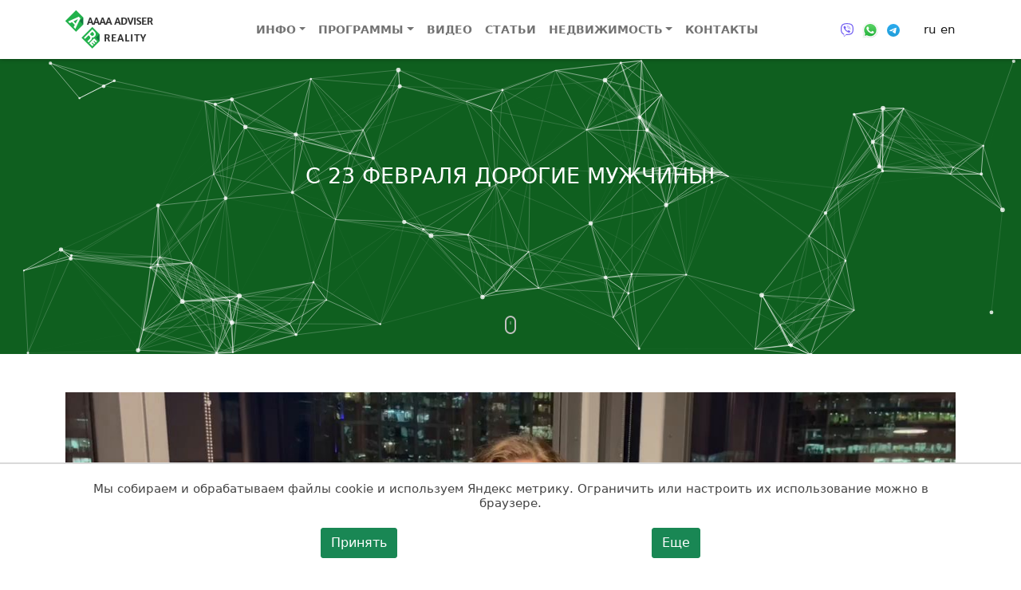

--- FILE ---
content_type: text/html; charset=UTF-8
request_url: https://vnz.su/ourdays/35/
body_size: 8888
content:
<!doctype html>
<html lang="ru">
<head>
	<meta charset="utf-8">
		
	<meta http-equiv="X-UA-Compatible" content="IE=edge">
	<meta name="viewport" content="width=device-width, initial-scale=1">
	
	<title>Видео: С 23 Февраля Дорогие Мужчины! </title>
	<meta name="keywords" content="" />
	<meta name="description" content="" />
	
    <!-- Bootstrap CSS -->
		<link href="/inc/lib/bootstrap-5.2.3-dist/css/bootstrap.min.css" rel="stylesheet">
	
	<link rel="stylesheet" href="/css/default22.css">
	<link rel="stylesheet" href="/css/common22.css">
	
	<link rel="canonical" href="https://vnz.su/ourdays/35/">
	<link rel="amphtml" href="https://vnz.su/amp/ourdays/35/">
	<link rel="alternate" media="only screen and (max-width: 640px)" href="https://vnz.su/amp/ourdays/35/">
	
		
		<link rel="alternate" hreflang="ru" href="https://vnz.su/ourdays/35/" />
	<link rel="alternate" hreflang="en" href="https://vnz.bz/ourdays/35/" />
		
	
	
    			<script type="application/ld+json">
				{
				  "@context": "https://schema.org",
				  "@type": "NewsArticle",
				  "mainEntityOfPage": {
				    "@type": "WebPage",
				    "url": "https://vnz.su/ourdays/35/"
				  },
				  "headline": "С 23 Февраля Дорогие Мужчины! ",
				  "image": {
				    "@type": "ImageObject",
				    "url": "https://vnz.su/inc/cache/thumbnails/fit_700_700/media/video_faq/trim.4760b4d8-2cb7-4da0-9cb0-27b6a54513ca.jpg.jpg" ,
				    "height": 700,
				    "width": 700
				  },
				  "datePublished": "2022-02-22",
				  "dateModified": "2022-02-22T19:37:18+0300",
				  "author": {
				    "@type": "Organization",
				    "name": "AAAA ADVISER"
				  },
				  "editor": {
					"@type": "Person",
					"name": "Максим Чернышков"
				  },
				  "publisher": {
				    "@type": "Organization",
				    "name": "AAAA ADVISER",
				    "logo": {
				      "@type": "ImageObject",
				      "url": "https://vnz.su/images/theme/logo-reality.png",
				      "width": 240,
				      "height": 96
				    }
				  },
				  "description": ""
				  
				}
				</script>
    			


				<meta property="og:type" content="article" />
				<meta property="og:url" content="https://vnz.su/ourdays/35" />
				<meta property="og:title" content="С 23 Февраля Дорогие Мужчины! " />
				<meta property="og:description" content="" />
				<meta property="og:image" content="https://vnz.su/inc/cache/thumbnails/fit_970_544/media/video_faq/trim.4760b4d8-2cb7-4da0-9cb0-27b6a54513ca.jpg.jpg" />
				<meta property="og:image:secure_url" content="https://vnz.su/inc/cache/thumbnails/fit_970_544/media/video_faq/trim.4760b4d8-2cb7-4da0-9cb0-27b6a54513ca.jpg.jpg" />
				<meta property="og:locale" content="ru_RU" />
				<meta property="og:site_name" content="МАГАЗИН ВТОРОГО ГРАЖДАНСТВА - VNZ.SU" />
				<meta name="twitter:card" content="summary_large_image" />
				<meta name="twitter:image" content="https://vnz.su/inc/cache/thumbnails/fit_970_544/media/video_faq/trim.4760b4d8-2cb7-4da0-9cb0-27b6a54513ca.jpg.jpg" />				
			
				
	
	<link rel="apple-touch-icon" sizes="57x57" href="/images/favicons/apple-icon-57x57.png">
<link rel="apple-touch-icon" sizes="60x60" href="/images/favicons/apple-icon-60x60.png">
<link rel="apple-touch-icon" sizes="72x72" href="/images/favicons/apple-icon-72x72.png">
<link rel="apple-touch-icon" sizes="76x76" href="/images/favicons/apple-icon-76x76.png">
<link rel="apple-touch-icon" sizes="114x114" href="/images/favicons/apple-icon-114x114.png">
<link rel="apple-touch-icon" sizes="120x120" href="/images/favicons/apple-icon-120x120.png">
<link rel="apple-touch-icon" sizes="144x144" href="/images/favicons/apple-icon-144x144.png">
<link rel="apple-touch-icon" sizes="152x152" href="/images/favicons/apple-icon-152x152.png">
<link rel="apple-touch-icon" sizes="180x180" href="/images/favicons/apple-icon-180x180.png">
<link rel="icon" type="image/png" sizes="192x192"  href="/images/favicons/android-icon-192x192.png">
<link rel="icon" type="image/png" sizes="32x32" href="/images/favicons/favicon-32x32.png">
<link rel="icon" type="image/png" sizes="96x96" href="/images/favicons/favicon-96x96.png">
<link rel="icon" type="image/png" sizes="16x16" href="/images/favicons/favicon-16x16.png">
<link rel="manifest" href="/images/favicons/manifest.json">
<meta name="msapplication-TileColor" content="#ffffff">
<meta name="msapplication-TileImage" content="/images/favicons/ms-icon-144x144.png">
<meta name="theme-color" content="#ffffff">
<link href="/favicon.ico" rel="shortcut icon" type="image/x-icon" />
		
			
			
	<style>
		#slide0{background-image: none; height: 370px;}

		
		@media (max-width: 480px) {
			#slide0{ height: 260px;}
		}
	
		@media (max-width: 400px) {
			#slide0 { height: 260px;}
		}		
	</style>			
	



</head>
	
<body>
		
	
<header>

<nav class="navbar navbar-expand-xl bg-light fixed-top">
	<div class="container">
		<a class="navbar-brand" href="/">
			<img class="logo" src="/images/theme/logo-reality.png" width="120" height="48" alt="AAAA Adviser">
		</a>
	
		<div class="collapse navbar-collapse justify-content-center" id="navbarNav">
			


<style>
	

	
</style>


<ul class="navbar-nav">
										<li class="nav-item dropdown _sub-menu-parent">
					<a class="nav-link dropdown-toggle" href="#" role="button" data-bs-toggle="dropdown" aria-expanded="false">Инфо</a>
					<ul class="dropdown-menu dropdown-menu-dark">
													<li><a class="dropdown-item" href="/global-citizenship/second-or-dual-citizenship/">Второе или двойное гражданство</a></li>
													<li><a class="dropdown-item" href="/global-citizenship/what-does-the-second-citizenship-give/">Что дает второе гражданство</a></li>
													<li><a class="dropdown-item" href="/global-citizenship/passports-and-citizenships-rating/">Рейтинг паспортов и гражданства</a></li>
													<li><a class="dropdown-item" href="/global-citizenship/programs-comparacie/">Сравнение программ ВНЖ ПМЖ и Гражданства</a></li>
													<li><a class="dropdown-item" href="/global-citizenship/lang_courses/">Языковые курсы</a></li>
											</ul>
				</li>
															<li class="nav-item dropdown full-menu-parent dropdown-center">
					<a class="nav-link dropdown-toggle" href="#" data-bs-toggle="dropdown" aria-expanded="false">Программы</a>
					<div class="dropdown-menu dropdown-menu-dark programm-menu">
						<div class="row programm-menu1">
							<div class="col-sm-4">
																	<ul>
									<li><h4 class="dropdown-header">Второе гражданство</h4></li>
																		<li>
										<a class="dropdown-item" href="/programms/citizenship-through-investment-in-business/">
											Антигуа и Барбуда - Гражданство за Инвестиции											<span class="postfix"></span>
										</a>
									</li>
																		<li>
										<a class="dropdown-item" href="/programms/investor-program-for-residence-and-citizenship/">
											Болгария - ПМЖ и Гражданство за Инвестиции											<span class="postfix"></span>
										</a>
									</li>
																		<li>
										<a class="dropdown-item" href="/programms/vanuatu-grajdanstvo-cherez-investicii/">
											Вануату - Гражданство за Инвестиции 											<span class="postfix"></span>
										</a>
									</li>
																		<li>
										<a class="dropdown-item" href="/programms/grenada-citizenship-by-investment-program/">
											Гренада - Гражданство за Инвестиции 											<span class="postfix"></span>
										</a>
									</li>
																		<li>
										<a class="dropdown-item" href="/programms/dominica-citizenship-by-investment-program/">
											Доминика - Гражданство за Инвестиции											<span class="postfix"></span>
										</a>
									</li>
																		<li>
										<a class="dropdown-item" href="/programms/citizenship-by-investment-program/">
											Кипр - Гражданство за Инвестиции											<span class="postfix"></span>
										</a>
									</li>
																		<li>
										<a class="dropdown-item" href="/programms/kyrgyz_citizenship_for_russians/">
											Киргизия - Гражданство Киргизии											<span class="postfix"></span>
										</a>
									</li>
																		<li>
										<a class="dropdown-item" href="/programms/Malta-Citizenship/">
											Мальта - Гражданство за Инвестиции  											<span class="postfix"></span>
										</a>
									</li>
																		<li>
										<a class="dropdown-item" href="/programms/Sao-Tome-and-Principe/">
											Сан-Томе и Принсипи - Гражданство за Инвестиции											<span class="postfix"></span>
										</a>
									</li>
																		<li>
										<a class="dropdown-item" href="/programms/st-kitts-nevis-citizenship-by-investment-program/">
											Сент-Китс и Невис - Гражданство за Инвестиции 											<span class="postfix"></span>
										</a>
									</li>
																		<li>
										<a class="dropdown-item" href="/programms/saint-lucia-citizenship-by-investment-program/">
											Сент-Люсия - Гражданство за Инвестиции 											<span class="postfix"></span>
										</a>
									</li>
																		<li>
										<a class="dropdown-item" href="/programms/turkish-citizenship-for-investment/">
											Турция - Гражданство за Недвижимость											<span class="postfix"></span>
										</a>
									</li>
																		<li>
										<a class="dropdown-item" href="/programms/montenegro-citizenship-by-investment-program/">
											Черногория - Гражданство за Недвижимость 											<span class="postfix"></span>
										</a>
									</li>
																		</ul>
															</div>
							<div class="col-sm-4">
																	<ul>
									<li><h4 class="dropdown-header">ВНЖ</h4></li>
																		<li>
										<a class="dropdown-item" href="/programms/hungary-residence-permit-through-real-estate/">
											Венгрия - ВНЖ за Недвижимость											<span class="postfix">New!</span>
										</a>
									</li>
																		<li>
										<a class="dropdown-item" href="/programms/registration-foreign-representative-office/">
											Венгрия - ВНЖ за Представительство 											<span class="postfix"></span>
										</a>
									</li>
																		<li>
										<a class="dropdown-item" href="/programms/residence-permit-in-germany/">
											Германия - ВНЖ за Инвестиции											<span class="postfix"></span>
										</a>
									</li>
																		<li>
										<a class="dropdown-item" href="/programms/individual-immigration-program/">
											Европейский Союз - Программа по запросу											<span class="postfix"></span>
										</a>
									</li>
																		<li>
										<a class="dropdown-item" href="/programms/spain-financial-independent-citizens/">
											Испания - ВНЖ Финансово-Независимая Категория											<span class="postfix"></span>
										</a>
									</li>
																		<li>
										<a class="dropdown-item" href="/programms/uae-company-registration/">
											ОАЭ - Программы ВНЖ											<span class="postfix"></span>
										</a>
									</li>
																		<li>
										<a class="dropdown-item" href="/programms/residence-permit-in-portugal/">
											Португалия - ВНЖ Финансово-Независимая Категория											<span class="postfix"></span>
										</a>
									</li>
																		<li>
										<a class="dropdown-item" href="/programms/serbia-register-company/">
											Сербия - ВНЖ за Компанию											<span class="postfix"></span>
										</a>
									</li>
																		<li>
										<a class="dropdown-item" href="/programms/slovenia-register-company/">
											Словения - ВНЖ за Компанию											<span class="postfix"></span>
										</a>
									</li>
																		<li>
										<a class="dropdown-item" href="/programms/france-financial-independent-citizens/">
											Франция - ВНЖ Финансово-Независимая Категория											<span class="postfix"></span>
										</a>
									</li>
																		<li>
										<a class="dropdown-item" href="/programms/france-register-company/">
											Франция - ВНЖ за Представительство											<span class="postfix"></span>
										</a>
									</li>
																		<li>
										<a class="dropdown-item" href="/programms/croatia-company-registration/">
											Хорватия - Программы ВНЖ											<span class="postfix"></span>
										</a>
									</li>
																		</ul>
															</div>
							<div class="col-sm-4">
																	<ul>
									<li><h4 class="dropdown-header">ПМЖ</h4></li>
																		<li><a class="dropdown-item" href="/programms/uk-immigrant-investor-program/">Великобритания - ВНЖ и Гражданство<span class="postfix"></span></a></li>
																		<li><a class="dropdown-item" href="/programms/malta-investments-in-government-bonds/">Мальта - ПМЖ за Инвестиции<span class="postfix"></span></a></li>
																		<li><a class="dropdown-item" href="/programms/usa-immigrant-investor-program/">США - Иммиграция<span class="postfix"></span></a></li>
																		</ul>
																									<ul>
									<li><h4 class="dropdown-header">Регистрация компании</h4></li>
																		<li><a class="dropdown-item" href="/programms/business-immigration-to-europe/">Европейский Союз - Иммиграция в Европу<span class="postfix"></span></a></li>
																		<li><a class="dropdown-item" href="/programms/non-taxable-companies-in-europe/">Эстония - Безналоговые Компании<span class="postfix"></span></a></li>
																		</ul>
																									<ul>
									<li><h4 class="dropdown-header">Продажа готового бизнеса</h4></li>
																		<li><a class="dropdown-item" href="/programms/webstore/">Европейский Союз - Продажа Интернет Магазинов<span class="postfix"></span></a></li>
																		</ul>
																
							</div>
						</div>
						
											</div>
				</li>			
															<li class="nav-item"><a class="nav-link" href="/video/">Видео</a></li>
															<li class="nav-item"><a class="nav-link" href="/articles/">Статьи</a></li>
															<li class="nav-item dropdown _sub-menu-parent">
					<a class="nav-link dropdown-toggle" href="#" role="button" data-bs-toggle="dropdown" aria-expanded="false">Недвижимость</a>
					<ul class="dropdown-menu dropdown-menu-dark">
													<li><a class="dropdown-item" href="/catalogue/slovenia/">Словения</a></li>
													<li><a class="dropdown-item" href="/catalogue/antigua-and-barbuda/">Антигуа и Барбуда</a></li>
													<li><a class="dropdown-item" href="/catalogue/dominica/">Доминика</a></li>
													<li><a class="dropdown-item" href="/catalogue/grenada/">Гренада</a></li>
													<li><a class="dropdown-item" href="/catalogue/saint-lucia/">Сент-Люсия</a></li>
													<li><a class="dropdown-item" href="/catalogue/saint-kitts-and-nevis/">Сент-Китс и Невис</a></li>
													<li><a class="dropdown-item" href="/catalogue/montenegro/">Черногория</a></li>
											</ul>
				</li>
															<li class="nav-item"><a class="nav-link" href="/contacts/">Контакты</a></li>
						</ul>

		</div>
	
		<span class="navbar-text flex-grow-1 flex-xl-grow-0 text-end text-xl-center me-5 me-xl-0">
			<span class="messangers">
									<a rel="noreferrer" aria-label="Связаться через Viber" href="viber://chat?number=%2B79100007020"><img style="vertical-align: middle" src="/images/messengers/viber/icon_new-purple.svg" width="16" height="17" alt="" /></a>
					<a rel="noreferrer" aria-label="Связаться через WhatsApp" style="margin-left: 5px;" target="_blank" href="https://api.whatsapp.com/send?phone=79100007020"><img style="vertical-align: middle" src="/images/messengers/whats_app.svg" width="22" height="22" alt="" /></a>
					<a rel="noreferrer" aria-label="Связаться через Telegram" style="margin-left: 5px;" target="_blank" href="https://t.me/AAAAAdviser"><img style="vertical-align: middle" src="/images/messengers/telegram/Logo.svg" width="16" height="16" alt="" /></a>
					
			</span>
			&nbsp;&nbsp;&nbsp;&nbsp;
			<span class="lang_switch">
									<a class="active" href="https://vnz.su/ourdays/35/" title="Russian">ru</a>
					<a class="" href="https://vnz.bz/ourdays/35/" title="English">en</a>
							</span>
		</span>
		
				<button class="navbar-toggler" aria-label="Toggle menu" type="button" data-bs-toggle="offcanvas" data-bs-target="#offcanvasNavbar" aria-controls="offcanvasNavbar">
		  <span class="navbar-toggler-icon"></span>
		</button>
		
	</div>
</nav>

<div class="offcanvas offcanvas-end text-bg-dark" tabindex="-1" id="offcanvasNavbar" aria-labelledby="offcanvasNavbarLabel">
	<div class="offcanvas-header">
		<h5 class="offcanvas-title" id="offcanvasNavbarLabel"></h5>
		<button type="button" class="btn-close btn-close-white" data-bs-dismiss="offcanvas" aria-label="Close"></button>
	</div>
	<div class="offcanvas-body">
		
<ul class="navbar-nav">
										<li class="nav-item dropdown">
					<a class="nav-link dropdown-toggle" href="#" role="button" data-bs-toggle="dropdown" aria-expanded="false">Инфо</a>
					<ul class="dropdown-menu dropdown-menu-dark">
													<li><a class="dropdown-item" href="/global-citizenship/second-or-dual-citizenship/">Второе или двойное гражданство</a></li>
													<li><a class="dropdown-item" href="/global-citizenship/what-does-the-second-citizenship-give/">Что дает второе гражданство</a></li>
													<li><a class="dropdown-item" href="/global-citizenship/passports-and-citizenships-rating/">Рейтинг паспортов и гражданства</a></li>
													<li><a class="dropdown-item" href="/global-citizenship/programs-comparacie/">Сравнение программ ВНЖ ПМЖ и Гражданства</a></li>
													<li><a class="dropdown-item" href="/global-citizenship/lang_courses/">Языковые курсы</a></li>
											</ul>
				</li>
															<li class="nav-item dropdown full-menu-parent dropdown-center">
					<a class="nav-link dropdown-toggle" href="#" data-bs-toggle="dropdown" aria-expanded="false">Программы</a>
					<ul class="dropdown-menu dropdown-menu-dark programm-menu">
																		<li><h4 class="dropdown-header">Второе гражданство</h4></li>
															<li><a class="dropdown-item" href="/programms/citizenship-through-investment-in-business/">Антигуа и Барбуда - Гражданство за Инвестиции<span class="postfix"></span></a></li>
															<li><a class="dropdown-item" href="/programms/investor-program-for-residence-and-citizenship/">Болгария - ПМЖ и Гражданство за Инвестиции<span class="postfix"></span></a></li>
															<li><a class="dropdown-item" href="/programms/vanuatu-grajdanstvo-cherez-investicii/">Вануату - Гражданство за Инвестиции <span class="postfix"></span></a></li>
															<li><a class="dropdown-item" href="/programms/grenada-citizenship-by-investment-program/">Гренада - Гражданство за Инвестиции <span class="postfix"></span></a></li>
															<li><a class="dropdown-item" href="/programms/dominica-citizenship-by-investment-program/">Доминика - Гражданство за Инвестиции<span class="postfix"></span></a></li>
															<li><a class="dropdown-item" href="/programms/citizenship-by-investment-program/">Кипр - Гражданство за Инвестиции<span class="postfix"></span></a></li>
															<li><a class="dropdown-item" href="/programms/kyrgyz_citizenship_for_russians/">Киргизия - Гражданство Киргизии<span class="postfix"></span></a></li>
															<li><a class="dropdown-item" href="/programms/Malta-Citizenship/">Мальта - Гражданство за Инвестиции  <span class="postfix"></span></a></li>
															<li><a class="dropdown-item" href="/programms/Sao-Tome-and-Principe/">Сан-Томе и Принсипи - Гражданство за Инвестиции<span class="postfix"></span></a></li>
															<li><a class="dropdown-item" href="/programms/st-kitts-nevis-citizenship-by-investment-program/">Сент-Китс и Невис - Гражданство за Инвестиции <span class="postfix"></span></a></li>
															<li><a class="dropdown-item" href="/programms/saint-lucia-citizenship-by-investment-program/">Сент-Люсия - Гражданство за Инвестиции <span class="postfix"></span></a></li>
															<li><a class="dropdown-item" href="/programms/turkish-citizenship-for-investment/">Турция - Гражданство за Недвижимость<span class="postfix"></span></a></li>
															<li><a class="dropdown-item" href="/programms/montenegro-citizenship-by-investment-program/">Черногория - Гражданство за Недвижимость <span class="postfix"></span></a></li>
														
																		<li><h4 class="dropdown-header">ВНЖ</h4></li>
															<li><a class="dropdown-item" href="/programms/hungary-residence-permit-through-real-estate/">Венгрия - ВНЖ за Недвижимость<span class="postfix">New!</span></a></li>
															<li><a class="dropdown-item" href="/programms/registration-foreign-representative-office/">Венгрия - ВНЖ за Представительство <span class="postfix"></span></a></li>
															<li><a class="dropdown-item" href="/programms/residence-permit-in-germany/">Германия - ВНЖ за Инвестиции<span class="postfix"></span></a></li>
															<li><a class="dropdown-item" href="/programms/individual-immigration-program/">Европейский Союз - Программа по запросу<span class="postfix"></span></a></li>
															<li><a class="dropdown-item" href="/programms/spain-financial-independent-citizens/">Испания - ВНЖ Финансово-Независимая Категория<span class="postfix"></span></a></li>
															<li><a class="dropdown-item" href="/programms/uae-company-registration/">ОАЭ - Программы ВНЖ<span class="postfix"></span></a></li>
															<li><a class="dropdown-item" href="/programms/residence-permit-in-portugal/">Португалия - ВНЖ Финансово-Независимая Категория<span class="postfix"></span></a></li>
															<li><a class="dropdown-item" href="/programms/serbia-register-company/">Сербия - ВНЖ за Компанию<span class="postfix"></span></a></li>
															<li><a class="dropdown-item" href="/programms/slovenia-register-company/">Словения - ВНЖ за Компанию<span class="postfix"></span></a></li>
															<li><a class="dropdown-item" href="/programms/france-financial-independent-citizens/">Франция - ВНЖ Финансово-Независимая Категория<span class="postfix"></span></a></li>
															<li><a class="dropdown-item" href="/programms/france-register-company/">Франция - ВНЖ за Представительство<span class="postfix"></span></a></li>
															<li><a class="dropdown-item" href="/programms/croatia-company-registration/">Хорватия - Программы ВНЖ<span class="postfix"></span></a></li>
														
																		<li><h4 class="dropdown-header">ПМЖ</h4></li>
															<li><a class="dropdown-item" href="/programms/uk-immigrant-investor-program/">Великобритания - ВНЖ и Гражданство<span class="postfix"></span></a></li>
															<li><a class="dropdown-item" href="/programms/malta-investments-in-government-bonds/">Мальта - ПМЖ за Инвестиции<span class="postfix"></span></a></li>
															<li><a class="dropdown-item" href="/programms/usa-immigrant-investor-program/">США - Иммиграция<span class="postfix"></span></a></li>
														
																		<li><h4 class="dropdown-header">Регистрация компании</h4></li>
															<li><a class="dropdown-item" href="/programms/business-immigration-to-europe/">Европейский Союз - Иммиграция в Европу<span class="postfix"></span></a></li>
															<li><a class="dropdown-item" href="/programms/non-taxable-companies-in-europe/">Эстония - Безналоговые Компании<span class="postfix"></span></a></li>
														
																		<li><h4 class="dropdown-header">Продажа готового бизнеса</h4></li>
															<li><a class="dropdown-item" href="/programms/webstore/">Европейский Союз - Продажа Интернет Магазинов<span class="postfix"></span></a></li>
														
											</ul>
				</li>			
															<li class="nav-item"><a class="nav-link" href="/video/">Видео</a></li>
															<li class="nav-item"><a class="nav-link" href="/articles/">Статьи</a></li>
															<li class="nav-item dropdown">
					<a class="nav-link dropdown-toggle" href="#" role="button" data-bs-toggle="dropdown" aria-expanded="false">Недвижимость</a>
					<ul class="dropdown-menu dropdown-menu-dark">
													<li><a class="dropdown-item" href="/catalogue/slovenia/">Словения</a></li>
													<li><a class="dropdown-item" href="/catalogue/antigua-and-barbuda/">Антигуа и Барбуда</a></li>
													<li><a class="dropdown-item" href="/catalogue/dominica/">Доминика</a></li>
													<li><a class="dropdown-item" href="/catalogue/grenada/">Гренада</a></li>
													<li><a class="dropdown-item" href="/catalogue/saint-lucia/">Сент-Люсия</a></li>
													<li><a class="dropdown-item" href="/catalogue/saint-kitts-and-nevis/">Сент-Китс и Невис</a></li>
													<li><a class="dropdown-item" href="/catalogue/montenegro/">Черногория</a></li>
											</ul>
				</li>
															<li class="nav-item"><a class="nav-link" href="/contacts/">Контакты</a></li>
						</ul>

	</div>
</div>

</header>
	
		
<style>

#greenbanner_p {
  width: 100%;
  height: 200px;
  height: 100%;
  overflow: hidden;
  position: absolute;
  left: 0;
  top: 0;
  z-index: 0;
}

.overlay {
	background: rgba(3, 87, 20, 0.95);
}

.header-title {
	text-transform: uppercase;
}

.header-sub-title {
	font-size: 22px;
}
	
</style>

<div  class="banner banner-template">
	<div class="container">
		<div class="title-header">
			<div class="text-center">
							<h1>С 23 Февраля Дорогие Мужчины! </h1>
				<h6 class="header-sub-title"></h6>
						</div>
		</div>
	</div>
	<div id="top_scroll_to" class="scroll-to mouse"><span></span></div>
	<div class="clip">
		<div id="slide0" class="bg bg-bg programm-bg"></div>
	</div>
	<div class="overlay"></div>
	<div id="greenbanner_p"></div>
</div>


<script>
	
	const loadParticlesJS = () => {
		//console.log('load ParticlesJS');
	
		var s = document.createElement('script');
		s.type = 'text/javascript';
		s.async = true;
		s.src = '/js/particles.js';
		var ss = document.getElementsByTagName('script')[0];
		ss.parentNode.insertBefore(s, ss);
		
		initParticlesJS();
	};
	
	const initParticlesJS = () => {
		
		if (typeof particlesJS === 'undefined' || particlesJS === null) {
			setTimeout(function(){initParticlesJS();},200);
		}
		else {
			//console.log('init ParticlesJS');
			
			particlesJS.load('greenbanner_p', '/js/particlesjs-config2.json', function() {
				//console.log('particles.js loaded - callback');
			});
		}
	}	
	
	setTimeout(loadParticlesJS, 1000);	
	
</script>
	
	<!-- MAIN -->
	<main class="main-shotcodes start-block">
		<div class="container mt-5 mb-5">
			
<div id="fullvideo">
    			<video style="max-height:640px" width="100%" controls  poster="/media/video_faq/trim.4760b4d8-2cb7-4da0-9cb0-27b6a54513ca.jpg">
            <source src="/media/video_faq/trim.4760b4d8-2cb7-4da0-9cb0-27b6a54513ca.mov" type="video/mp4">
        </video>
    
    <p>&nbsp;</p>

    <div>
            </div>
	
	<hr>
	<div class="return-back">
		<a href="/ourdays/">Посмотреть все видео</a>
	</div>


</div>            
		</div>
	</main>
	
	<footer class="footer footer-mini">
	<div id="share_div" class="copy-row">
		<div class="container text-center">
							<div class="ya-share2" data-curtain data-color-scheme="blackwhite" data-services="vkontakte,odnoklassniki,moimir,pinterest,lj,blogger"></div>
					</div>
		<div>&nbsp;</div>


		<div class="container text-center">
			<p><a href="/company/politika_pd/">Соглашение об обработке персональных данных</a></p>
			<p><a href="/for_buyers/">Покупателям</a></p>		</div>
				<div class="container text-center" style="font-size:120%">
			<a aria-label="Мы в Twitter" title="Twitter" target="_blank" rel="nofollow noreferrer" href="https://twitter.com/VNZSU">
				<svg xmlns="http://www.w3.org/2000/svg" width="16" height="16" fill="currentColor" class="bi bi-twitter" viewBox="0 0 16 16">
				  <path d="M5.026 15c6.038 0 9.341-5.003 9.341-9.334 0-.14 0-.282-.006-.422A6.685 6.685 0 0 0 16 3.542a6.658 6.658 0 0 1-1.889.518 3.301 3.301 0 0 0 1.447-1.817 6.533 6.533 0 0 1-2.087.793A3.286 3.286 0 0 0 7.875 6.03a9.325 9.325 0 0 1-6.767-3.429 3.289 3.289 0 0 0 1.018 4.382A3.323 3.323 0 0 1 .64 6.575v.045a3.288 3.288 0 0 0 2.632 3.218 3.203 3.203 0 0 1-.865.115 3.23 3.23 0 0 1-.614-.057 3.283 3.283 0 0 0 3.067 2.277A6.588 6.588 0 0 1 .78 13.58a6.32 6.32 0 0 1-.78-.045A9.344 9.344 0 0 0 5.026 15z"/>
				</svg>			
			</a>
			&nbsp;
			<a aria-label="Мы ВКонтакте" title="VK" rel="nofollow noreferrer" target="_blank" href="https://vk.com/club19928909">
				<svg enable-background="new 0 0 24 24" height="16" viewBox="0 0 24 24" width="16" xmlns="http://www.w3.org/2000/svg"><path d="m19.915 13.028c-.388-.49-.277-.708 0-1.146.005-.005 3.208-4.431 3.538-5.932l.002-.001c.164-.547 0-.949-.793-.949h-2.624c-.668 0-.976.345-1.141.731 0 0-1.336 3.198-3.226 5.271-.61.599-.892.791-1.225.791-.164 0-.419-.192-.419-.739v-5.105c0-.656-.187-.949-.74-.949h-4.126c-.419 0-.668.306-.668.591 0 .622.945.765 1.043 2.515v3.797c0 .832-.151.985-.486.985-.892 0-3.057-3.211-4.34-6.886-.259-.713-.512-1.001-1.185-1.001h-2.625c-.749 0-.9.345-.9.731 0 .682.892 4.073 4.148 8.553 2.17 3.058 5.226 4.715 8.006 4.715 1.671 0 1.875-.368 1.875-1.001 0-2.922-.151-3.198.686-3.198.388 0 1.056.192 2.616 1.667 1.783 1.749 2.076 2.532 3.074 2.532h2.624c.748 0 1.127-.368.909-1.094-.499-1.527-3.871-4.668-4.023-4.878z" fill="currentColor"/></svg>
			</a>
			&nbsp;
			<a aria-label="Мы в TikTok" title="TikTok" rel="nofollow noreferrer" target="_blank" href="https://www.tiktok.com/@vnz.su" style="width: 15px; height: 17px; vertical-align: top;">
				<svg aria-hidden="true" focusable="false" data-prefix="fab" data-icon="tiktok" class="svg-inline--fa fa-tiktok fa-w-14" role="img" xmlns="http://www.w3.org/2000/svg" viewBox="0 0 448 512"><path fill="currentColor" d="M448,209.91a210.06,210.06,0,0,1-122.77-39.25V349.38A162.55,162.55,0,1,1,185,188.31V278.2a74.62,74.62,0,1,0,52.23,71.18V0l88,0a121.18,121.18,0,0,0,1.86,22.17h0A122.18,122.18,0,0,0,381,102.39a121.43,121.43,0,0,0,67,20.14Z"></path></svg>
			</a>
			&nbsp;
			<a aria-label="Мы Телеграм" title="Telegram" rel="nofollow noreferrer" target="_blank" href="https://t.me/vnz_su">
				<svg xmlns="http://www.w3.org/2000/svg" width="16" height="16" fill="currentColor" class="bi bi-telegram" viewBox="0 0 16 16">
				  <path d="M16 8A8 8 0 1 1 0 8a8 8 0 0 1 16 0zM8.287 5.906c-.778.324-2.334.994-4.666 2.01-.378.15-.577.298-.595.442-.03.243.275.339.69.47l.175.055c.408.133.958.288 1.243.294.26.006.549-.1.868-.32 2.179-1.471 3.304-2.214 3.374-2.23.05-.012.12-.026.166.016.047.041.042.12.037.141-.03.129-1.227 1.241-1.846 1.817-.193.18-.33.307-.358.336a8.154 8.154 0 0 1-.188.186c-.38.366-.664.64.015 1.088.327.216.589.393.85.571.284.194.568.387.936.629.093.06.183.125.27.187.331.236.63.448.997.414.214-.02.435-.22.547-.82.265-1.417.786-4.486.906-5.751a1.426 1.426 0 0 0-.013-.315.337.337 0 0 0-.114-.217.526.526 0 0 0-.31-.093c-.3.005-.763.166-2.984 1.09z"/>
				</svg>
			</a>
		</div>
		<div>&nbsp;</div>
		
		<div class="container text-center" style="color: white">
			<div class="row">
								
								
								
												<div class="text-nowrap col-lg-4  col-sm-6">Москва, Россия: +79100007020</div>
								<div class="text-nowrap col-lg-4  col-sm-6">Санкт-Петербург, Россия: +79859917020</div>
								<div class="text-nowrap col-lg-4  col-sm-6">Дубай, ОАЭ: +971528572159</div>
								<div class="text-nowrap col-lg-4  col-sm-6">Виница, Словения: +38670436671</div>
								<div class="text-nowrap col-lg-4  col-sm-6">Любляна, Словения: +38664177151</div>
								<div class="text-nowrap col-lg-4  col-sm-6">Лондон, Великобритания: +442045718795</div>
								<div class="text-nowrap col-lg-4  col-sm-6">Бишкек, Киргизия: +996771007020</div>
								
			</div>
			<div>&nbsp;</div>
		</div>
		
		<div class="container">
			<div style="border-bottom: 1px solid #666"></div>
			<div>&nbsp;</div>
			
										<div class="row footer_programm_menu">
			
						
				<div class="col-sm-4">
									<h4>Второе гражданство</h4>
					<ul>
											<li><a href="/programms/citizenship-through-investment-in-business/">Антигуа и Барбуда - Гражданство за Инвестиции<span class="postfix"></span></a></li>
											<li><a href="/programms/investor-program-for-residence-and-citizenship/">Болгария - ПМЖ и Гражданство за Инвестиции<span class="postfix"></span></a></li>
											<li><a href="/programms/vanuatu-grajdanstvo-cherez-investicii/">Вануату - Гражданство за Инвестиции <span class="postfix"></span></a></li>
											<li><a href="/programms/grenada-citizenship-by-investment-program/">Гренада - Гражданство за Инвестиции <span class="postfix"></span></a></li>
											<li><a href="/programms/dominica-citizenship-by-investment-program/">Доминика - Гражданство за Инвестиции<span class="postfix"></span></a></li>
											<li><a href="/programms/citizenship-by-investment-program/">Кипр - Гражданство за Инвестиции<span class="postfix"></span></a></li>
											<li><a href="/programms/kyrgyz_citizenship_for_russians/">Киргизия - Гражданство Киргизии<span class="postfix"></span></a></li>
											<li><a href="/programms/Malta-Citizenship/">Мальта - Гражданство за Инвестиции  <span class="postfix"></span></a></li>
											<li><a href="/programms/Sao-Tome-and-Principe/">Сан-Томе и Принсипи - Гражданство за Инвестиции<span class="postfix"></span></a></li>
											<li><a href="/programms/st-kitts-nevis-citizenship-by-investment-program/">Сент-Китс и Невис - Гражданство за Инвестиции <span class="postfix"></span></a></li>
											<li><a href="/programms/saint-lucia-citizenship-by-investment-program/">Сент-Люсия - Гражданство за Инвестиции <span class="postfix"></span></a></li>
											<li><a href="/programms/turkish-citizenship-for-investment/">Турция - Гражданство за Недвижимость<span class="postfix"></span></a></li>
											<li><a href="/programms/montenegro-citizenship-by-investment-program/">Черногория - Гражданство за Недвижимость <span class="postfix"></span></a></li>
										</ul>
								</div>
				<div class="col-sm-4">
									<h4>ВНЖ</h4>
					<ul>
											<li><a href="/programms/hungary-residence-permit-through-real-estate/">Венгрия - ВНЖ за Недвижимость<span class="postfix">New!</span></a></li>
											<li><a href="/programms/registration-foreign-representative-office/">Венгрия - ВНЖ за Представительство <span class="postfix"></span></a></li>
											<li><a href="/programms/residence-permit-in-germany/">Германия - ВНЖ за Инвестиции<span class="postfix"></span></a></li>
											<li><a href="/programms/individual-immigration-program/">Европейский Союз - Программа по запросу<span class="postfix"></span></a></li>
											<li><a href="/programms/spain-financial-independent-citizens/">Испания - ВНЖ Финансово-Независимая Категория<span class="postfix"></span></a></li>
											<li><a href="/programms/uae-company-registration/">ОАЭ - Программы ВНЖ<span class="postfix"></span></a></li>
											<li><a href="/programms/residence-permit-in-portugal/">Португалия - ВНЖ Финансово-Независимая Категория<span class="postfix"></span></a></li>
											<li><a href="/programms/serbia-register-company/">Сербия - ВНЖ за Компанию<span class="postfix"></span></a></li>
											<li><a href="/programms/slovenia-register-company/">Словения - ВНЖ за Компанию<span class="postfix"></span></a></li>
											<li><a href="/programms/france-financial-independent-citizens/">Франция - ВНЖ Финансово-Независимая Категория<span class="postfix"></span></a></li>
											<li><a href="/programms/france-register-company/">Франция - ВНЖ за Представительство<span class="postfix"></span></a></li>
											<li><a href="/programms/croatia-company-registration/">Хорватия - Программы ВНЖ<span class="postfix"></span></a></li>
										</ul>
								</div>
				<div class="col-sm-4">
									<h4>ПМЖ</h4>
					<ul>
											<li><a href="/programms/uk-immigrant-investor-program/">Великобритания - ВНЖ и Гражданство<span class="postfix"></span></a></li>
											<li><a href="/programms/malta-investments-in-government-bonds/">Мальта - ПМЖ за Инвестиции<span class="postfix"></span></a></li>
											<li><a href="/programms/usa-immigrant-investor-program/">США - Иммиграция<span class="postfix"></span></a></li>
										</ul>
								
									<h4>Регистрация компании</h4>
					<ul>
											<li><a href="/programms/business-immigration-to-europe/">Европейский Союз - Иммиграция в Европу<span class="postfix"></span></a></li>
											<li><a href="/programms/non-taxable-companies-in-europe/">Эстония - Безналоговые Компании<span class="postfix"></span></a></li>
										</ul>
								
									<h4>Продажа готового бизнеса</h4>
					<ul>
											<li><a href="/programms/webstore/">Европейский Союз - Продажа Интернет Магазинов<span class="postfix"></span></a></li>
										</ul>
								
				
				<ul>
					<li><a href="/global-citizenship/lang_courses/">Языковые курсы<span class="postfix">New!</span></a></li>
				</ul>
				
				</div>
			
			
			</div>
													

		</div>
		
				
		<div class="container text-center">
			<div style="border-bottom: 1px solid #666"></div>
			<div>&nbsp;</div>
			<div class="row">
				<div class="col-md-4">
					<p class="copy-info">&copy; 2026 ООО "АААА Адвисер"</p>
				</div>
				<div class="col-md-4">
					<p><a href="/ampswitch/">Мобильная версия</a></p>
				</div>
				<div class="col-md-4">
					<p class="copy1" style="margin-top:0"><a href="http://itaccent.ru/">Создание сайта - "Ай Ти Акцент"</a></p>
				</div>
			</div>
		</div>
		
	</div>
</footer>

<a class="scroll-top" href="#">
	<svg xmlns="http://www.w3.org/2000/svg" width="16" height="16" fill="currentColor" class="bi bi-chevron-up" viewBox="0 0 16 16">
	  <path fill-rule="evenodd" d="M7.646 4.646a.5.5 0 0 1 .708 0l6 6a.5.5 0 0 1-.708.708L8 5.707l-5.646 5.647a.5.5 0 0 1-.708-.708l6-6z"/>
	</svg>	
</a>


<div id="pd_agreed">
	<div class="container">
		<p class="text-center">Мы собираем и обрабатываем файлы cookie и используем Яндекс метрику. Ограничить или настроить их использование можно в браузере.</p>
		<div class="btn_wrapper">
			<a id="pd_agreed_close" class="btn btn-success" href="#">Принять</a>
			<a id="pd_agreed_more" class="btn btn-success" href="/company/politika_pd/">Еще</a>
		</div>
	</div>
</div>


<script>
	

function initJQuery(){
	if (typeof $ === 'undefined' || $ === null){
		setTimeout(function(){initJQuery();},200);
	}
	else{
		$('#pd_agreed_close').on('click',function (e) {
			e.preventDefault();
			// set cookie
			document.cookie = 'pd_agreed=1; expires=Sun, 1 Jan 2030 00:00:00 UTC; path=/'; 
			// close div
			$('#pd_agreed').hide();
		});
	}
}	

initJQuery();

/*	
$(document).ready(function(){

	$('#pd_agreed_close').on('click',function (e) {
		e.preventDefault();
		// set cookie
		document.cookie = 'pd_agreed=1; expires=Sun, 1 Jan 2030 00:00:00 UTC; path=/'; 
		// close div
		$('#pd_agreed').hide();
	});

});
*/
</script>



			<!-- BEGIN JIVOSITE CODE {literal} -->
		<script type='text/javascript'>
		(function(){

		    		    			    		var widget_id = 'I5m1H2WmfJ';
		    			    	
		    		    		    
		    var d=document;
		    var w=window;

		    function initJivoSite(){
                var s = document.createElement('script');
                s.type = 'text/javascript';
                s.async = true;
                s.src = '//code.jivosite.com/script/widget/'+widget_id;
                var ss = document.getElementsByTagName('script')[0];
                ss.parentNode.insertBefore(s, ss);
		    }

		    setTimeout(function() {
                initJivoSite();
            }, 9000);

		    /*
            if(d.readyState=='complete') {
                l();
            } else {
                if(w.attachEvent) {
                    w.attachEvent('onload',initJivoSite);
                } else {
                    w.addEventListener('load',initJivoSite,false);
                }
            }
            */
		})();
        </script>
		<!-- {/literal} END JIVOSITE CODE -->
		



	
	<script type="text/javascript" >
	
	function addYandexMetrika() {
		(function(m,e,t,r,i,k,a){m[i]=m[i]||function(){(m[i].a=m[i].a||[]).push(arguments)};
		m[i].l=1*new Date();k=e.createElement(t),a=e.getElementsByTagName(t)[0],k.async=1,k.src=r,a.parentNode.insertBefore(k,a)})
		(window, document, "script", "/js/metrika/tag.js", "ym");

		ym(44535490, "init", {
			clickmap:true,
			trackLinks:true,
			accurateTrackBounce:true
		});		
	}
	
		
  
	var mscroll = false; 
	window.addEventListener('scroll', function() {
		if (mscroll === false) { 
			mscroll = true; 
			setTimeout(addYandexMetrika, 16000);
		}
	}, false);
	
		
  
</script>


	
	
		
    <!-- Option 1: Bootstrap Bundle with Popper -->
		<script src="/inc/lib/bootstrap-5.2.3-dist/js/bootstrap.bundle.min.js"></script>

	<script src="/js/common22.js"></script>
			
	




        
</body>
</html>

--- FILE ---
content_type: application/javascript
request_url: https://vnz.su/js/common22.js
body_size: 4266
content:

document.addEventListener("DOMContentLoaded", onDOMReady);

var m2scroll = false; 
var libsLoadedReady=false;
var libsLoadedScroll=false;



function validateEmail(email) {
	var re = /^([\w-]+(?:\.[\w-]+)*)@((?:[\w-]+\.)*\w[\w-]{0,66})\.([a-z]{2,6}(?:\.[a-z]{2})?)$/i;
	return re.test(email);
}


function addShare() {
	var s = document.createElement('script');
	s.type = 'text/javascript';
	s.async = true;
	s.src = 'https://yastatic.net/share2/share.js';
	var ss = document.getElementsByTagName('script')[0];
	ss.parentNode.insertBefore(s, ss);
}


const loadJQuaryCountTo = () => {

	if (typeof $ === 'undefined' || $ === null) {
		setTimeout(function(){loadJQuaryCountTo();},200);
	}
	else {
		console.log('load JQuaryCountTo');
		var s = document.createElement('script');
		s.type = 'text/javascript';
		s.async = true;
		s.src = '/js/jquery.countTo.js';
		var ss = document.getElementsByTagName('script')[0];
		ss.parentNode.insertBefore(s, ss);
	}
}



function loadJQuery() {

	if (typeof jQuery == 'undefined') {
	
		console.log('load jQuery');
	
		var s = document.createElement('script');
		s.type = 'text/javascript';
		s.async = true;
		//s.src = '/js/jquery-3.3.1.min.js';
		s.src = '/js/jquery-3.6.3.min.js';
		var ss = document.getElementsByTagName('script')[0];
		ss.parentNode.insertBefore(s, ss);
    }
}


function loadLazyLoad(){

	console.log('load LazyLoad');

	var d=document;
	var w=window;

	var b = d.getElementsByTagName('body')[0];
	var s = d.createElement("script");
	var v = !("IntersectionObserver" in w) ? "8.17.0" : "10.19.0";
	s.async = true;
	s.src = "/js/lazyload." + v + ".min.js";
	w.lazyLoadOptions = {};
	b.appendChild(s);

	initLazyLoad();
	
}


function initLazyLoad() {
	if(typeof(LazyLoad) != "function") {
		setTimeout(function(){
			initLazyLoad();
		}, 500);
	}
	else {
		var myLazyLoad = new LazyLoad({
			elements_selector: ".lazy-load"
		});
	}
}


function loadHighSlide() {

	console.log('load HighSlide');

	var s = document.createElement('script');
	s.type = 'text/javascript';
	s.async = true;
	s.src = '/js/highslide/highslide-full.js';
	var ss = document.getElementsByTagName('script')[0];
	ss.parentNode.insertBefore(s, ss);
	
	var s2 = document.createElement('link');
	s2.rel = 'stylesheet';
	s2.href = '/js/highslide/highslide.css';
	s2.type = 'text/css';
	var ss2 = document.getElementsByTagName('link')[0];
	ss2.parentNode.insertBefore(s2, ss2);
	
	initHighSlide();
}

function initHighSlide() {
	
}


function loadRecaptcha() {
	
	console.log('load Recaptcha');

	var s = document.createElement('script');
	s.type = 'text/javascript';
	s.async = true;
	s.src = 'https://www.google.com/recaptcha/api.js';
	var ss = document.getElementsByTagName('script')[0];
	ss.parentNode.insertBefore(s, ss);	
	
}



function loadLibs_Ready() {
	if (!libsLoadedReady) {
		loadJQuery();
		loadLazyLoad();
		libsLoadedReady=true;
	}
}

function loadLibs_Scroll() {
	if (!libsLoadedScroll) {
		loadHighSlide();
		loadRecaptcha();
		libsLoadedScroll=true;
	}
}


function onDOMReady() {

	const top_scroll_to=document.getElementById("top_scroll_to");
	const scroll_target=document.querySelector(".start-block");

	const scroll_top=document.querySelector(".scroll-top");


	const scrollIntoViewWithOffset = (selector, offset) => {
		window.scrollTo({
		behavior: 'smooth',
		top:
      	document.querySelector(selector).getBoundingClientRect().top -
      	document.body.getBoundingClientRect().top -
      	offset,
  		})
	}


	top_scroll_to.addEventListener("click", function (e) { 
		e.preventDefault();
		scrollIntoViewWithOffset(".start-block",95);
	}, false);


	scroll_top.addEventListener("click", function (e) { 
		e.preventDefault();
		scrollIntoViewWithOffset(".start-block",95);
	}, false);



	window.addEventListener("scroll", function (e) { 
		// scroll evnt
		e.preventDefault();

		if(window.document.scrollingElement.scrollTop > 500) {
			scroll_top.classList.add("active");
		}
		else { 
			scroll_top.classList.remove("active");
		}

		if (m2scroll === false) { 
			m2scroll = true; 
			
			setTimeout(loadLibs_Scroll, 3000);	
			setTimeout(addShare, 4000);	
		}

	}, false);

	setTimeout(loadLibs_Ready, 2000);	

}

